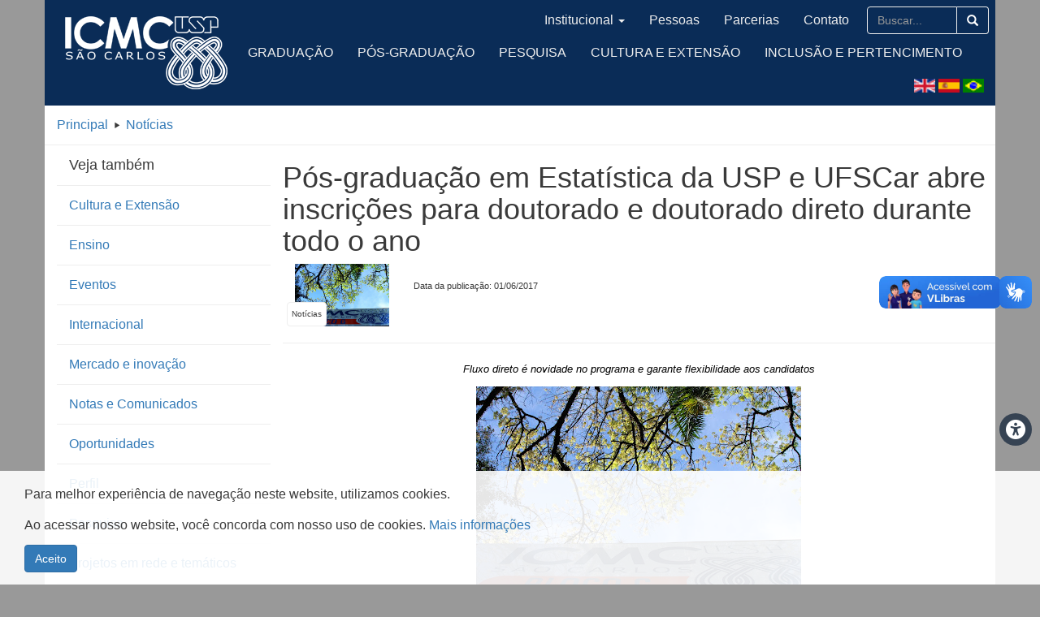

--- FILE ---
content_type: text/html; charset=utf-8
request_url: https://icmc.usp.br/noticias/3028-pos-graduacao-em-estatistica-da-usp-e-ufscar-abre-inscricoes-para-doutorado-e-doutorado-direto-durante-todo-o-ano
body_size: 8276
content:
<!DOCTYPE html>
<html xmlns="http://www.w3.org/1999/xhtml" xml:lang="pt-br" lang="pt-br" >
    <head>
        <meta charset="utf-8">
        <meta http-equiv="X-UA-Compatible" content="IE=edge">
   
        <!-- no cache -->
        <meta http-equiv="cache-control" content="max-age=0" />
        <meta http-equiv="cache-control" content="no-cache" />
        <meta http-equiv="expires" content="0" />
        <meta http-equiv="expires" content="Tue, 01 Jan 1980 1:00:00 GMT" />
        <meta http-equiv="pragma" content="no-cache" />
  
        <meta name="viewport" content="width=device-width, initial-scale=1">
        <meta name="description" content="ICMC - Instituto de Ciências Matemáticas e de Computação. Ensino, Graduação, Pós-Graduação, Pesquisa, Cultura e Extensão. Pós-graduação em Estatística da USP e UFSCar abre inscrições para doutorado e doutorado direto durante todo o ano">
        <meta name="author" content="Instituto de Ciências Matemáticas e de Computação">
        <meta property="og:image" content="http://www.icmc.usp.br/Array" />
      <meta property="og:description" content="" />        <link rel="icon" href="/templates/icmc2015/img/ico/favicon.ico" />

        <!-- Alterado dia 19/01/2017 para atender o chamado da intranet n.54/2017 -->
        <!--<title>ICMC - Instituto de Ciências Matemáticas e de Computação - Pós-graduação em Estatística da USP e UFSCar abre inscrições para doutorado e doutorado direto durante todo o ano</title>-->
                <title>Pós-graduação em Estatística da USP e UFSCar abre inscrições para doutorado e doutorado direto durante todo o ano</title>
          
        <script src="/templates/icmc2015/js/jquery.min.js"></script>
          
        
        <!-- Bootstrap core CSS -->
        <link href="/templates/icmc2015/css/bootstrap.css" rel="stylesheet">
        <link href="https://cdn.datatables.net/1.13.4/css/jquery.dataTables.min.css" rel="stylesheet">
        <link href="https://cdn.datatables.net/1.13.4/css/dataTables.bootstrap.min.css" rel="stylesheet">

        <!-- IE10 viewport hack for Surface/desktop Windows 8 bug -->
        <script src="/templates/icmc2015/js/ie10-viewport-bug-workaround.js"></script>

        <!-- HTML5 shim and Respond.js IE8 support of HTML5 elements and media queries -->
        <!--[if lt IE 9]>
          <script src="https://oss.maxcdn.com/html5shiv/3.7.2/html5shiv.min.js"></script>
          <script src="https://oss.maxcdn.com/respond/1.4.2/respond.min.js"></script>
        <![endif]-->

        <!-- Custom styles for this template -->
        <link href="/templates/icmc2015/css/carousel.css" rel="stylesheet">
        
        <link href="/templates/icmc2015/css/bootstrap3-wysihtml5.min.css" rel="stylesheet">

        <!-- Acessibilidade -->
        <link href="https://cdnjs.cloudflare.com/ajax/libs/font-awesome/6.0.0-beta3/css/all.min.css" rel="stylesheet">
        <link href="/templates/icmc2015/asb/src/css/default.css" rel="stylesheet">
        <link href="/templates/icmc2015/asb/src/css/asb-v2.css" rel="stylesheet">
            
        <!-- Recaptcha -->
        <link href="/media/plg_captcha_recaptcha_invisible/css/recaptcha_invisible.min.css?c3923e" rel="stylesheet">
        <script src="/media/plg_captcha_recaptcha_invisible/js/recaptcha.min.js?c3923e" defer></script>
        <script src="https://www.google.com/recaptcha/api.js?onload=JoomlainitReCaptchaInvisible&amp;render=explicit&amp;hl=pt-BR" defer></script>

    </head>
    <!-- NAVBAR
    ================================================== -->
    <body>
        <!-- Fixed navbar -->
        <div class="navbar navbar-default navbar-inverse navbar-fixed-top" role="navigation">
            <div class="container"> <!-- style="border-top: 10px solid #222;">
                <div class="quadro_campanha">
                    <img src="/images/outubro-rosa.png" class="outubro_rosa" />
                </div> -->
                <div class="navbar-header">
                                      <a href="/"><img src="/templates/icmc2015/img/logo-mini.png" class="pull-left" /></a>
                                      <button type="button" class="navbar-toggle" data-toggle="collapse" data-target=".navbar-collapse">
                        <span class="sr-only">Toggle navigation</span>
                        <span class="icon-bar"></span>
                        <span class="icon-bar"></span>
                        <span class="icon-bar"></span>
                    </button>
                    <form action="/busca" method="get" class="form-inline" id="busca-topo">
                        <div class="input-group navbar-right busca-topo">
                                                        <input id="search-searchword" type="text" name="search" class="form-control" placeholder="Buscar..." maxlength="200" value="" />
                            <span class="input-group-addon"><a href="javascript:;" id="busca-topo-btn"><span class="glyphicon glyphicon-search" aria-hidden="true"></span></a></span>
                        </div>
                    </form>
                    <!--<div class="input-group navbar-right busca-topo">
                        <input type="text" class="form-control" placeholder="Buscar">
                        <span class="input-group-addon"><a href="#"><span class="glyphicon glyphicon-search" aria-hidden="true"></span></a></span>
                    </div>-->
                </div>
                <div class="navbar-collapse collapse">
                                      <a href="/"><img src="/templates/icmc2015/img/logo.png" class="pull-left" /></a>
                                      <ul class="mod-menu mod-list nav  navbar-nav principal">
<li class="nav-item item-124 default parent"><a href="/" class=" hide">Home</a></li><li class="nav-item item-125 parent"><a href="/graduacao" >Graduação</a></li><li class="nav-item item-126 parent"><a href="/pos-graduacao" >Pós-Graduação</a></li><li class="nav-item item-127 parent"><a href="/pesquisa" >Pesquisa</a></li><li class="nav-item item-128 parent"><a href="/cultura-e-extensao" >Cultura e Extensão</a></li><li class="nav-item item-716 parent"><a href="/inclusao-e-pertencimento" >Inclusão e Pertencimento</a></li></ul>

                    <div class="collapse2">
                        <div class="menu-topo-institucional">
                            <ul class="mod-menu mod-list nav  navbar-nav pull-right">
<li class="nav-item item-102 deeper parent"><a href="/institucional" >Institucional</a><ul class="mod-menu__sub list-unstyled small"><li class="nav-item item-153"><a href="/institucional/quem-somos" >Quem somos</a></li><li class="nav-item item-160 parent"><a href="/institucional/relacoes-internacionais" class=" hide">Relações Internacionais</a></li><li class="nav-item item-218 parent"><a href="/institucional/estrutura-administrativa" >Estrutura Administrativa</a></li><li class="nav-item item-598"><a href="/institucional/icmcin" >Centro para Apoio à Inovação</a></li><li class="nav-item item-219 parent"><a href="/institucional/programa-socioambiental" >Programa Socioambiental</a></li><li class="nav-item item-435"><a href="/institucional/portal-da-transparencia" >Transparência</a></li><li class="nav-item item-528"><a href="/institucional/ouvidoriaicmc" >Ouvidoria</a></li><li class="nav-item item-741 parent"><a href="/institucional/premios" >Prêmios</a></li></ul></li><li class="nav-item item-129 deeper parent"><a href="/pessoas?catid[0]=" >Pessoas</a><ul class="mod-menu__sub list-unstyled small"><li class="nav-item item-303 parent"><a href="/pessoas/docentes" >Docentes</a></li><li class="nav-item item-304 parent"><a href="/pessoas/alunos" >Alunos Graduação</a></li><li class="nav-item item-305 parent"><a href="/pessoas/alunospos" >Alunos Pós-Graduação</a></li><li class="nav-item item-306"><a href="/pessoas/aposentados" >Aposentados</a></li><li class="nav-item item-307"><a href="/pessoas/egressos" >Egressos</a></li><li class="nav-item item-308 parent"><a href="/pessoas/funcionarios" >Funcionarios</a></li><li class="nav-item item-309 parent"><a href="/pessoas/posdoutorandos" >Pós Doutorandos</a></li><li class="nav-item item-602 parent"><a href="/pessoas/senior?catid[0]=" >Sênior</a></li></ul></li><li class="nav-item item-641"><a href="/parcerias" >Parcerias</a></li><li class="nav-item item-130 deeper parent"><a href="/contato" class=" ">Contato</a><ul class="mod-menu__sub list-unstyled small"><li class="nav-item item-364"><a href="/contato/graduacao" >Graduação</a></li><li class="nav-item item-365"><a href="/contato/pos-graduacao" >Pós-Graduação</a></li><li class="nav-item item-366"><a href="/contato/ouvidoria" >Ouvidoria</a></li><li class="nav-item item-367"><a href="/contato/outros" >Outros</a></li><li class="nav-item item-513"><a href="/contato/webmaster" >Webmaster</a></li></ul></li><li class="nav-item item-282"><a href="/busca" class="hide">Busca</a></li><li class="nav-item item-369"><a href="/erro" class=" hide">Erro</a></li><li class="nav-item item-483"><a href="/trabalhe-conosco" class=" hide">Trabalhe conosco</a></li><li class="nav-item item-535"><a href="/politica-de-privacidade" class=" hide">Política de privacidade</a></li><li class="nav-item item-552"><a href="/licitacoes" class=" hide">Licitações</a></li><li class="nav-item item-636"><a href="/institucional/estrutura-administrativa/svspevent/solicitacao-de-divulgacao" class=" hide">Divulga</a></li><li class="nav-item item-654"><a href="/acordeon?catid[0]=" class=" hide">Gerador de acordeon</a></li></ul>

                        </div>
                        <button type="button" class="navbar-toggle toggle2">
                            <span class="sr-only">Toggle navigation</span>
                            <span class="icon-bar"></span>
                            <span class="icon-bar"></span>
                            <span class="icon-bar"></span>
                            <input type="hidden" id="menu2-ativo" value="0" />
                        </button>
                        <form action="/busca" method="get" class="form-inline" id="busca-topo">
                            <div class="input-group navbar-right busca-topo">
                                                                <input id="search-searchword" type="text" name="search" class="form-control" placeholder="Buscar..." maxlength="200" value="" />
                                <span class="input-group-addon"><a href="javascript:;" id="busca-topo-btn"><span class="glyphicon glyphicon-search" aria-hidden="true"></span></a></span>
                                
                            </div>
                        </form>
                      	<div class="idioma-topo">
                            <div class="mod-languages">
    <p class="visually-hidden" id="language_picker_des_98">Selecione o seu idioma</p>


    <ul aria-labelledby="language_picker_des_98" class="mod-languages__list lang-inline">

                                            <li class="lang-active">
                <a aria-current="true"  href="https://icmc.usp.br/noticias/3028-pos-graduacao-em-estatistica-da-usp-e-ufscar-abre-inscricoes-para-doutorado-e-doutorado-direto-durante-todo-o-ano">
                                                                        <img title="Português" src="/media/mod_languages/images/pt_br.gif" alt="Português">                                                            </a>
            </li>
                                        <li>
                <a  href="/es/noticias">
                                                                        <img title="Español (España)" src="/media/mod_languages/images/es_es.gif" alt="Español (España)">                                                            </a>
            </li>
                                        <li>
                <a  href="/en/noticias">
                                                                        <img title="English" src="/media/mod_languages/images/en.gif" alt="English">                                                            </a>
            </li>
                </ul>

</div>

                        </div>
                    </div>
                </div><!--/.nav-collapse -->
            </div>
        </div>
        
                              
                              
              
        <div class="breadcrumb">
            <div class="container">
                <div class="cck_module_breadcrumbs">
<a href="/" class="pathway">Principal</a><span class="separator"><img src="/media/system/images/arrow.png" alt=""></span><a href="/noticias" class="pathway">Notícias</a></div>
            </div>
        </div>
      
      	
                <div class="container conteudo">
            
            <div class="row">

                                
                                <div class="col-xs-12 col-md-3 menu_lateral">
                    <h4>
                        Veja também                        <div class="icon-veja-tambem pull-right">
                            <input type="hidden" id="icone-do-menu-lateral" value="0" />
                            <span class="caret"></span>
                        </div>
                    </h4>
                    <ul class="mod-menu mod-list nav ">
<li class="nav-item item-182"><a href="/noticias/cultura-e-extensao" >Cultura e Extensão</a></li><li class="nav-item item-179"><a href="/noticias/ensino" >Ensino</a></li><li class="nav-item item-174"><a href="/noticias/eventos" >Eventos</a></li><li class="nav-item item-176"><a href="/noticias/internacional" >Internacional</a></li><li class="nav-item item-178"><a href="/noticias/mercado-e-inovacao" >Mercado e inovação</a></li><li class="nav-item item-177"><a href="/noticias/notas-e-comunicados" >Notas e Comunicados</a></li><li class="nav-item item-180"><a href="/noticias/oportunidades" >Oportunidades</a></li><li class="nav-item item-181"><a href="/noticias/perfil" >Perfil</a></li><li class="nav-item item-175"><a href="/noticias/pesquisa" >Pesquisa</a></li><li class="nav-item item-222"><a href="/noticias/projetos-em-rede-e-tematicos" >Projetos em rede e temáticos</a></li><li class="nav-item item-368"><a href="/noticias/reconhecimento" >Reconhecimento</a></li><li class="nav-item item-721"><a href="/noticias/podcast" >Podcast</a></li></ul>

                </div>
                              
                <div class="col-xs-12 col-md-9 main">
                  
                                                            <div class="row noticias-eventos noticias-eventos-all"><div class="com-content-article item-page">
    <meta itemprop="inLanguage" content="pt-BR">
    
    
        <div class="page-header">
        <h1>
            Pós-graduação em Estatística da USP e UFSCar abre inscrições para doutorado e doutorado direto durante todo o ano        </h1>
                            </div>
        
        
    
    
        
                                                <div class="com-content-article__body">
        <div id="cck3151" class="cck-f100 cck-pad-8">
	<div>
        				                                    <div class="cck-line-body">
                                                                                                                                                                            	<div class="cck-plr cck-ptb">
                        	                <div id="cck3151_mainbody" class="cck-pos-mainbody seb_css3 vertical cck3151-deepest">
		<script>
$(document).ready(function () {
  $('head').append('<meta property="og:image" content="http://icmc.usp.br/imprensa/3028/bloco-6.jpg" />');
  //$("meta[property='og\\:image']").attr("content", "http://icmc.usp.br/imprensa/3028/bloco-6.jpg");
});
</script>
<div class="noticias noticias-cabecalho">
    <div class="col-xs-12 col-sm-3 col-lg-2 noticia-reset-image">
        <span class="caixa-noticia-thumb">
            <img src="/imprensa/3028/_thumb1/bloco-6.jpg" title="bloco-6" alt="bloco-6" />        </span>
        <span class="caixa-noticia-categoria">
            Notícias        </span>
    </div>
    <div class="col-xs-12 col-sm-9 col-lg-10 noticia-subtitulo">
                <div class="noticia-data">Data da publicação: 01/06/2017</div>
    </div>
    <hr />
</div>

<div class="col-xs-12 noticias-texto">
    <p style="text-align: center;"><span style="font-size: 10pt; color: #000000;"><i>Fluxo direto &eacute; novidade no programa e garante flexibilidade aos candidatos</i></span></p>
<p style="text-align: center;"><img src="https://1.bp.blogspot.com/-pV2s5jNprqE/WTBlhF8agNI/AAAAAAAAIOc/sB_R40omPjIAHhwRjFLq4y-JZLl8YY9nwCLcB/s400/IMG_1125.JPG" alt="" width="400" height="266" border="0" data-original-height="1067" data-original-width="1600" /></p>
<p style="text-align: center;"><em><span style="font-size: 8pt; color: #000000;">ICMC oferece o Programa em parceria com a UFSCar</span></em></p>
<p>&nbsp;</p>
<div style="text-align: justify;"><span style="font-size: 10pt; color: #000000;">O Programa Interinstitucional de P&oacute;s-Gradua&ccedil;&atilde;o em Estat&iacute;stica (PIPGEs) est&aacute; com inscri&ccedil;&otilde;es abertas para doutorado e doutorado direto. A partir desse ano, o ingresso nessas modalidades ser&aacute; oferecido em fluxo direto, permitindo que os candidatos se inscrevam em qualquer &eacute;poca do ano at&eacute; abril de 2018, quando um novo edital ser&aacute; lan&ccedil;ado. O objetivo &eacute; que o ingresso no Programa seja mais din&acirc;mico e flex&iacute;vel, al&eacute;m de evitar que um rec&eacute;m-graduado no mestrado fique parado por muito tempo. S&atilde;o oferecidas 25 vagas no doutorado e 20 no doutorado direto.</span></div>
<div style="text-align: justify;">&nbsp;</div>
<div style="text-align: justify;"><span style="font-size: 10pt; color: #000000;">Resultado de uma parceira entre o Instituto de Ci&ecirc;ncias Matem&aacute;ticas e Computa&ccedil;&atilde;o (ICMC) da USP e a Universidade Federal de S&atilde;o Carlos (UFSCar), o PIPGEs foi criado em 2013 e oferece seis linhas de pesquisa: modelos de regress&atilde;o; an&aacute;lise de sobreviv&ecirc;ncia; teoria de resposta ao item; probabilidade e processos estoc&aacute;sticos, s&eacute;ries temporais e m&eacute;todos bayesianos. Os editais completos podem ser acessados no site do ICMC neste link: <em><span style="color: #0000ff;"><a href="http://icmc.usp.br/e/c0177" target="_blank" rel="noopener noreferrer" style="color: #0000ff;">icmc.usp.br/e/c0177</a></span></em>.</span></div>
<div style="text-align: justify;">&nbsp;</div>
<div style="text-align: justify;"><span style="font-size: 10pt; color: #000000;">&ldquo;Em poucos anos de funcionamento, o PIPGEs j&aacute; organiza com sucesso, e a cada ano, o Programa de Ver&atilde;o em Estat&iacute;stica e o <i>Workshop on probabilistic and statistical methods</i>, que se encontra em sua sexta edi&ccedil;&atilde;o e atrai a aten&ccedil;&atilde;o de alunos e pesquisadores da &aacute;rea&rdquo;, explica o professor Pablo Mart&iacute;n Rodr&iacute;guez, que faz parte da coordena&ccedil;&atilde;o do Programa no ICMC.</span></div>
<div style="text-align: justify;">&nbsp;</div>
<div style="text-align: justify;"><span style="font-size: 10pt; color: #000000;"><b>P&oacute;s-gradua&ccedil;&atilde;o no ICMC &ndash; </b>Al&eacute;m do Programa Interinstitucional de P&oacute;s-gradua&ccedil;&atilde;o em Estat&iacute;stica, o ICMC oferece o Programa de P&oacute;s-Gradua&ccedil;&atilde;o em Ci&ecirc;ncias de Computa&ccedil;&atilde;o e Matem&aacute;tica Computacional e o Programa de P&oacute;s-Gradua&ccedil;&atilde;o em Matem&aacute;tica. H&aacute;, ainda, dois mestrados profissionais: o Mestrado Profissional em Matem&aacute;tica, Estat&iacute;stica e Computa&ccedil;&atilde;o Aplicadas &agrave; Ind&uacute;stria (MECAI), oferecido pelo Centro de Ci&ecirc;ncias Matem&aacute;ticas Aplicadas &agrave; Ind&uacute;stria (CeMEAI), e o Mestrado Profissional em Matem&aacute;tica em Rede Nacional (ProfMat), oferecido em parceria com a Sociedade Brasileira de Matem&aacute;tica (SBM).</span></div>
<div>&nbsp;</div>
<div><span style="font-size: 10pt; color: #000000;"><i>&nbsp;</i></span></div>
<div style="text-align: right;"><span style="font-size: 10pt; color: #000000;"><i>Texto: Alexandre Wolf &ndash; Assessoria de Comunica&ccedil;&atilde;o ICMC/USP</i></span></div>
<div>&nbsp;</div>
<div><em><span style="font-size: 8pt; color: #000000;"><b>Mais informa&ccedil;&otilde;es</b></span></em></div>
<div><em><span style="font-size: 8pt; color: #000000;">Editais e inscri&ccedil;&otilde;es: <span style="color: #0000ff;"><a href="http://icmc.usp.br/e/c0177" style="color: #0000ff;">icmc.usp.br/e/c0177</a></span>.</span></em></div>
<div><em><span style="font-size: 8pt; color: #000000;">Secretaria de P&oacute;s-Gradua&ccedil;&atilde;o do ICMC: (16) 3373.9638</span></em></div>
<div><em><span style="font-size: 8pt; color: #000000;">E-mail: posgrad@icmc.usp.br</span></em></div></div>

<div class="modal-noticias modal fade" tabindex="-1" role="dialog">
  <div class="modal-dialog">
    <button type="button" class="close" data-dismiss="modal" aria-label="Close"><span aria-hidden="true">&times;</span></button>
    <div class="modal-content">
    </div><!-- /.modal-content -->
  </div><!-- /.modal-dialog -->
</div><!-- /.modal -->    
</div>                            	    </div>
                                                                                                                                            <div class="clr"></div>	
                    </div>
                                        			            	    	        </div>
</div>
    </div>

        
                                        </div>
</div><input type="hidden" name="ultimo" id="ultimo" value="12" />
<script src="/templates/icmc2015/js/jquery.min.js"></script>
<script>
    $(document).ready(function () {
        $('.mais-noticias').on('click', function(){
            $(this).html('Carregando...');
            carregar();
            $(this).blur();
        });
        
        function carregar() {
            $filtro = $("#filtro").val();
            $ultimo = $("#ultimo").val();
            $busca  = $(".busca-noticia").val();
            $.post("/templates/icmc2015/php/noticias.php", { carregar: true, filtro: $filtro, busca: $busca, ultimo: $ultimo }).done(function(data) {
                if (data === 'acabou') {
                    $(".mais-noticias").html('Não há mais notícias');
                    $(".mais-noticias").attr('disabled', 'disabled');
                    $(".mais-noticias").removeClass('mais-noticias');
                } else {
                    $(".noticias-eventos-all").append(data);
                    $("#ultimo").val(parseInt($("#ultimo").val())+parseInt(12));
                    $(".mais-noticias").html('Carregar mais notícias');
                }
            });
        }
    });
</script>
                                        
                </div>
                
                <!-- Addthis descontinuado ---
                <div class="col-xs-12 hide share">
                    <div class="share-title">Compartilhe</div>
                    <!-- Go to www.addthis.com/dashboard to customize your tools --
                    <div class="botoes">
                        <div class="addthis_sharing_toolbox"></div>
                    </div>
                </div>
                -->
                    
                              
            </div>
            
                  
          
            <div class="row footer">
              	<div class="col-xs-12 col-md-6">
                  <div class="footer-icon">
                    	<span class="glyphicon glyphicon-globe" aria-hidden="true"></span>
                  </div>
                  <p>
                    UNIVERSIDADE DE SÃO PAULO<br />
                    INSTITUTO DE CIÊNCIAS MATEMÁTICAS E DE COMPUTAÇÃO<br />
                                        <span class="footer-help">Avenida Trabalhador São-carlense, 400 - Centro<br />
                      CEP: 13566-590 - São Carlos - SP</span>
                                      </p>
              	</div>
              
              	<div class="col-xs-12 col-md-3">
                    <ul class="menu">
                        <li class="item-148">
                            <div class="footer-icon footer-icon-mail">
                                <span class="glyphicon glyphicon-earphone" aria-hidden="true"></span>
                            </div>
                            <p class="footer-help">TELEFONE: <br /> +55 (16) 3373-9700</p>
                        </li>
                                                <li class="item-148">
                            <div class="footer-icon footer-icon-mail">
                                <span class="glyphicon glyphicon-th-list" aria-hidden="true"></span>
                            </div>
                          <a href="https://web.icmc.usp.br/RESTRITO/listaTelefonica.pdf" target="_blank">Lista Telefônica</a>
                           
                        </li>
                                            </ul>
                </div>
              
              	<div class="col-xs-12 col-md-3">
                    <ul class="menu">
                                                <li class="item-148">
                            <div class="footer-icon footer-icon-mail">
                                <span class="glyphicon glyphicon-envelope" aria-hidden="true"></span>
                            </div>
                            <a href="http://email.usp.br" target="_blank">GSuite [email.usp.br]</a>
                        </li>
                                                <li class="item-148">
                            <div class="footer-icon footer-icon-mail">
                                <span class="glyphicon glyphicon-lock" aria-hidden="true"></span>
                            </div>
                            <a href="/politica-de-privacidade">Política de Privacidade</a>                        </li>
                    </ul>
                  
              	</div>
            </div>
          
            <div class="row social">
                                <div class="col-xs-12 col-sm-3 col-md-3"><p class="text-center"><a href="http://sistemas.icmc.usp.br" target="_blank"><img class="img-social" src="/templates/icmc2015/img/sistemas.gif" /><br />SISTEMAS</a></p></div>
                <div class="col-xs-12 col-sm-3 col-md-3"><p class="text-center"><a href="/institucional/estrutura-administrativa/assistencia-tecnica-academica/concursos-e-processos-seletivos"><img class="img-social" src="/templates/icmc2015/img/oportunidades.png" /><br />TRABALHE CONOSCO</a></p></div>
                <div class="col-xs-12 col-sm-3 col-md-3"><p class="text-center"><a href="/institucional/estrutura-administrativa/secao-de-apoio-institucional"><img class="img-social" src="/templates/icmc2015/img/imprensa.gif" /><br />IMPRENSA</a></p></div>
                <div class="col-xs-12 col-sm-3 col-md-3"><p class="text-center"><a href="http://divulga.icmc.usp.br"><img class="img-social" src="/templates/icmc2015/img/divulgue.png" /><br />SOLICITE SUA DIVULGAÇÃO</a></p></div>
                                <div class="col-xs-12 conect-us hide pull-right">
                    <h3>CONECTE-SE COM A GENTE 
                        <div> &nbsp; 
                            <!-- Go to www.addthis.com/dashboard to customize your tools -->
                            <div class="addthis_horizontal_follow_toolbox"></div>
                            <!--<a href="http://www.youtube.com/user/icmcusp" target="_blank"><span class="icone-social youtube"></span></a>
                            <a href="http://www.facebook.com/icmc.usp" target="_blank"><span class="icone-social facebook"></span></a>
                            <a href="https://twitter.com/icmc_usp" target="_blank"><span class="icone-social twitter"></span></a>-->
                        </div>
                    </h3>
                </div>
            </div>
          
            <div class="row rodape">
                <div class="col-xs-12">
                    <p>
                        &copy; 2026 Instituto de Ciências Matemáticas e de Computação                        <!--&middot; <a href="#"><a href="/politica-de-privacidade">Política de Privacidade</a></a>
                        &middot; <a href="#">Mapa do site</a>
                        &middot; <a href="#">Contate-nos</a>
                        &middot; <a href="#">Onde estamos</a>-->
                                                <span class="pull-right hidden-xs">
                            <a href="http://icmc.usp.br/dti">Divisão de Tecnologia da Informação</a>
                        </span>
                                            </p>
                </div>
            </div>

            <p class="back-to-top pull-right"><a href="#"><span class="glyphicon glyphicon-circle-arrow-up" aria-hidden="true"></span></a></p>
        </div><!-- /.container -->
        
        <!--googleoff: all-->
	<!-- Template Default bootstrap -->
	<div class="jb-cookie bottom bg-light primary border-top border-primary  robots-noindex robots-nofollow robots-nocontent" style="display: none;">
		<!-- BG color -->
		<div class="jb-cookie-bg bg-light"></div>
	    
		<p class="jb-cookie-title">Para melhor experiência de navegação neste website, utilizamos cookies.</p>
		<p>Ao acessar nosso website, você concorda com nosso uso de cookies.												<a href="/politica-de-privacidade">Mais informações</a>
									</p>
		<div class="jb-accept btn btn-primary">Aceito</div>
	</div>
	
	
<!--googleon: all--><script type="text/javascript">
    jQuery(document).ready(function () { 
    	function setCookie(c_name,value,exdays,domain) {
			if (domain != '') {domain = '; domain=' + domain}

			var exdate=new Date();
			exdate.setDate(exdate.getDate() + exdays);
			var c_value=escape(value) + ((exdays==null) ? "" : "; expires="+exdate.toUTCString()) + "; path=/" + domain;

			document.cookie=c_name + "=" + c_value;
		}

		var $jb_cookie = jQuery('.jb-cookie'),
			cookieValue = document.cookie.replace(/(?:(?:^|.*;\s*)jbcookies\s*\=\s*([^;]*).*$)|^.*$/, "$1");

		if (cookieValue === '') { // NO EXIST
			$jb_cookie.delay(1000).slideDown('fast');
				}

		jQuery('.jb-accept').click(function() {
			setCookie("jbcookies","yes",90,"");
			$jb_cookie.slideUp('slow');
			jQuery('.jb-cookie-decline').fadeIn('slow', function() {});
		});

		jQuery('.jb-decline').click(function() {
			jQuery('.jb-cookie-decline').fadeOut('slow', function() {
									jQuery('.jb-cookie-decline').find('.hasTooltip').tooltip('hide');
							});
			setCookie("jbcookies","",0,"");
			$jb_cookie.delay(1000).slideDown('fast');
		});
    });
</script>


        <!-- Go to www.addthis.com/dashboard to customize your tools --
        <script type="text/javascript" src="//s7.addthis.com/js/300/addthis_widget.js#pubid=ra-50f937df165ddc56" async="async"></script>
        <!-- -->
        
        <!-- Google tag (gtag.js) -->
        <script async src="https://www.googletagmanager.com/gtag/js?id=UA-82192770-1"></script>
        <script>
          window.dataLayer = window.dataLayer || [];
          function gtag(){dataLayer.push(arguments);}
          gtag('js', new Date());

          gtag('config', 'UA-82192770-1');
        </script>

        <!-- Google Analytics --
        <script>
            (function(i,s,o,g,r,a,m){i['GoogleAnalyticsObject']=r;i[r]=i[r]||function(){
            (i[r].q=i[r].q||[]).push(arguments)},i[r].l=1*new Date();a=s.createElement(o),
            m=s.getElementsByTagName(o)[0];a.async=1;a.src=g;m.parentNode.insertBefore(a,m)
            })(window,document,'script','https://www.google-analytics.com/analytics.js','ga');

            ga('create', 'UA-82192770-1', 'auto');
            ga('send', 'pageview');
        </script>
        <!-- Google Analytics -->

        <!-- Bootstrap core JavaScript
        ================================================== -->
        <script src="https://cdn.jsdelivr.net/npm/bootstrap@5.3.0/dist/js/bootstrap.bundle.min.js"></script>
  		<script src="https://cdn.datatables.net/1.13.4/js/jquery.dataTables.min.js"></script>
        
        <!-- Placed at the end of the document so the pages load faster -->
        <script src="/templates/icmc2015/js/bootstrap.min.js"></script>
        <script src="/templates/icmc2015/js/icmc.js"></script>
        <script src="/templates/icmc2015/js/grupos-pessoas.js"></script>
        <script src="/templates/icmc2015/js/pessoas.js"></script>
        <script src="/templates/icmc2015/js/flexisel.js"></script>
        <script src="/templates/icmc2015/js/bootstrap3-wysihtml5.all.min.js"></script>
        <script src="/templates/icmc2015/asb/src/js/asb.js"></script>

        <div vw class="enabled">
        <div vw-access-button class="active"></div>
        <div vw-plugin-wrapper>
            <div class="vw-plugin-top-wrapper"></div>
        </div>
        </div>

        <script src="https://vlibras.gov.br/app/vlibras-plugin.js"></script>
        <script>
            new window.VLibras.Widget('https://vlibras.gov.br/app');
        </script>
        
    </body>
</html>


--- FILE ---
content_type: text/javascript
request_url: https://icmc.usp.br/templates/icmc2015/js/pessoas.js
body_size: 1608
content:
/* 
 * To change this template, choose Tools | Templates
 * and open the template in the editor.
 */
function ajustar() {
    var largura = $(window).width(); // largura da tela
    if (largura < 751) {
        $(".mosaico").addClass("hide");
    } else {
        $(".mosaico").removeClass("hide");
    }
}
function alteraParaJson($grupo) {
  $('.mostra_pessoas').addClass('hide');
  $('.caixa-busca').addClass('hide');
  $('.mostra_pessoas_json').removeClass('hide');
  $('html, body').animate({
    scrollTop: $(".page-header").offset().top
  }, 1000);
  $(".busca_pessoas .carregando").addClass('hide');
  alterarGrupoPessoas($grupo);
  resultado('');
}
function carregar($grupo, $depto, $nome, $pagina, $titulo) {
    $(".busca_pessoas .carregando").removeClass('hide');
    $(".modal").modal('show');
    $extensaoURL = ($lang == 'en') ? '?l=/en/' : '';
    $extensaoURL = ($lang == 'es') ? '?l=/es/' : $extensaoURL;
    if ($grupo == 'Aluno Grad.') {
      alteraParaJson($grupo);
    } else if ($grupo == 'Aluno Pós') {
      alteraParaJson($grupo);
    } else {
      $.post("/templates/icmc2015/php/pessoas.php"+$extensaoURL, { grupo: $grupo, depto: $depto, nome: $nome, pagina: $pagina, titulo: $titulo }).done(function(data) {
          $('.mostra_pessoas').removeClass('hide');
          $('.caixa-busca').removeClass('hide');
      	  $('.mostra_pessoas_json').addClass('hide');
          resultado(data);
          $('html, body').animate({
              scrollTop: $(".page-header").offset().top
          }, 1000);
          $(".busca_pessoas .carregando").addClass('hide');
          alterarDepto($depto);
          $combo2 = 'Todos os cursos';
      });
    }
}
function funcoes() {               
    $("ul.pagination li a").on("click", function(){
        var $pagina = $(this).attr("value");
        carregar($(".pesgrp").val(), $(".estsgl").val(), $(".nome_busca").val(), $pagina, null);
    });
}
function alterarDepto(setor) {
    $(".estsgl").removeAttr('disabled');
    $setor = setor;
    var $tipo = ($lang == 'en') ? 'departments' : "departamentos";
    if ($(".pesgrp").val() == "Aluno Grad.") $tipo = ($lang == 'en') ? 'courses' : "cursos";
    if ($(".pesgrp").val() == "Aluno Pós") $tipo = ($lang == 'en') ? 'programs' : "programas";
    var $optionDefault = ($lang == 'en') ? 'All '+$tipo : 'Todos os '+$tipo;
    $optionDefault = ($lang == 'es') ? 'Todos los '+$tipo : $optionDefault;
    $(".estsgl").eq(0).html('<option value="">'+$optionDefault+'</option>');
    $extensaoURL = ($lang == 'en') ? '?l=/en/' : '';
    $extensaoURL = ($lang == 'es') ? '?l=/es/' : $extensaoURL;
    $.post("/templates/icmc2015/php/pessoas.php"+$extensaoURL, { depto_carregar: $(".pesgrp").val(), depto_setor: $setor }).done(function(data) {
        $(".estsgl").append(data);
    });
    if ($(".pesgrp").val() == "Docente") {
        $.post("/templates/icmc2015/php/pessoas.php"+$extensaoURL, { titulo_carregar: true, titulo: $('.titulo').val() }).done(function(data) {
            $optionDefault = ($lang == 'en') ? 'All category' : 'Todas as categorias';
            $optionDefault = ($lang == 'es') ? 'Todas las categorias' : $optionDefault;
            $(".titulo").eq(0).html('<option value="">'+$optionDefault+'</option>');
            $(".titulo").append(data);
            $('.titulo').removeClass('hide');
        });    
    } else {
        $optionDefault = ($lang == 'en') ? 'Select a group' : 'Selecione o grupo';
        $optionDefault = ($lang == 'en') ? 'Seleccionar el grupo' : $optionDefault;
        $(".titulo").eq(0).html('<option value="">'+$optionDefault+'</option>');
        $('.titulo').addClass('hide');
    }
}  
function resultado(data) {
    $(".mostra_pessoas").html(data);
    $(".mosaico").hide();
    $(".modal").modal('hide');
    funcoes();
} 
function mudarURL(grupo, setor) {
    $grupo = grupo;
    $setor = setor;
    if ($grupo !== "") {
        switch($grupo) {
            case 'Aluno Grad.': $grupo = '/alunos';break;
            case 'Aluno Pós': $grupo = '/alunospos';break;
            case 'Aposentados': $grupo = '/aposentados';break;
            case 'Egressos': $grupo = '/egressos';break;
            case 'Funcionário': $grupo = ($lang == 'en') ? '/staff' : '/funcionarios';break;
            case 'PosDoc': $grupo = ($lang == 'en') ? '/postdoc' : '/posdoutorandos';break;
            case 'Docente': $grupo = ($lang == 'en') ? '/faculty' : '/docentes';break;
            case 'Senior': $grupo = '/senior';break;
        }
        if ($setor !== "") {
            $grupo += '/'+$setor.toLowerCase();
        }
    }
    var $url = ($lang == 'en') ? '/en/people' : '/pessoas'+$grupo;
    $url = ($lang == 'es') ? '/es/personas' : $url;
    window.history.pushState('Object', 'Pessoas', $url);
}
    
$(document).ready(function() {
    
    $(window).resize(function(){
        //ajustar_menu_lateral();
        ajustar();
    });
    ajustar();
    
    /*$(".mosaico a").hover(function() {
        $(this).tooltip('show');
    }, function() {
        $(this).tooltip('hide');
    });*/
    $(".mosaico .foto").hover(function(){
        $(this).find("div").show();
    }, function() {
        $(this).find("div").hide();
    });
    $(".menu_pessoas .menu li a").on("click", function(){
        $grupo = $(this).attr("value");
        $(".pesgrp").val($grupo);
        $(".busca_pessoas").removeClass('hide');
        $(".nome_busca").val('');
        $("ul.menu_lateral_pessoas li").removeClass('current');
        $(this).parent().addClass('current');
        
        mudarURL($grupo, '');
        
        $pessoa_ativa = $(".pessoa_ativa").val();
        if ($pessoa_ativa === '1') {
            //window.history.pushState('Object', 'Pessoas', '/pessoas');
            $(".pessoa_ativa").val('0');
        }
        carregar($(this).attr("value"), '', '', 1, null);
    });
    $(".pesgrp").on("change", function() {
        $(".estsgl").html('<option value="">Selecione o grupo</option>');
        mudarURL($(this).val(), '');
        carregar($(this).val(), $(".estsgl").val(), $(".nome_busca").val(), 1, null);
    });
    $(".estsgl").on("change", function() {
        mudarURL($(".pesgrp").val(), $(this).val());
        $combo2 = $('.estsgl option:selected').html();
        carregar($(".pesgrp").val(), $(this).val(), $(".nome_busca").val(), 1, $(".titulo").val());
    });
    $(".titulo").on("change", function() {
        mudarURL($(".pesgrp").val(), $('.estsgl').val());
        carregar($(".pesgrp").val(), $('.estsgl').val(), $(".nome_busca").val(), 1, $(this).val());
    });
    $(".form-busca").on("submit", function(){
        carregar($(".pesgrp").val(), $(".estsgl").val(), $(".nome_busca").val(), 1, $(".titulo").val());
        return false;
    });
    $(".mostra_pessoas .mail").on("click", function() {
        $(".modal-content").html('<center><img src="/templates/icmc2015/img/carregando.gif" /></center>');
        $(".modal").modal('show');
    });
}); 